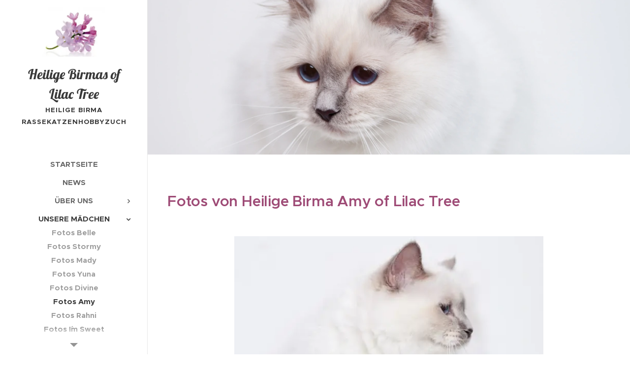

--- FILE ---
content_type: text/html; charset=UTF-8
request_url: https://www.birmas-of-lilac-tree.de/fotos-amy/
body_size: 16776
content:
<!DOCTYPE html>
<html class="no-js" prefix="og: https://ogp.me/ns#" lang="de">
<head><link rel="preconnect" href="https://duyn491kcolsw.cloudfront.net" crossorigin><meta charset="utf-8"><link rel="icon" href="https://duyn491kcolsw.cloudfront.net/files/2d/2di/2div3h.svg?ph=33e8e063d5" type="image/svg+xml" sizes="any"><link rel="icon" href="https://duyn491kcolsw.cloudfront.net/files/07/07f/07fzq8.svg?ph=33e8e063d5" type="image/svg+xml" sizes="16x16"><link rel="icon" href="https://duyn491kcolsw.cloudfront.net/files/1j/1j3/1j3767.ico?ph=33e8e063d5"><link rel="apple-touch-icon" href="https://duyn491kcolsw.cloudfront.net/files/1j/1j3/1j3767.ico?ph=33e8e063d5"><link rel="icon" href="https://duyn491kcolsw.cloudfront.net/files/1j/1j3/1j3767.ico?ph=33e8e063d5">
    <meta http-equiv="X-UA-Compatible" content="IE=edge">
    <title>Fotos Amy</title>
    <meta name="viewport" content="width=device-width,initial-scale=1">
    <meta name="msapplication-tap-highlight" content="no">
    
    <link href="https://duyn491kcolsw.cloudfront.net/files/0r/0rk/0rklmm.css?ph=33e8e063d5" media="print" rel="stylesheet">
    <link href="https://duyn491kcolsw.cloudfront.net/files/2e/2e5/2e5qgh.css?ph=33e8e063d5" media="screen and (min-width:100000em)" rel="stylesheet" data-type="cq" disabled>
    <link rel="stylesheet" href="https://duyn491kcolsw.cloudfront.net/files/41/41k/41kc5i.css?ph=33e8e063d5"><link rel="stylesheet" href="https://duyn491kcolsw.cloudfront.net/files/3b/3b2/3b2e8e.css?ph=33e8e063d5" media="screen and (min-width:37.5em)"><link rel="stylesheet" href="https://duyn491kcolsw.cloudfront.net/files/2v/2vp/2vpyx8.css?ph=33e8e063d5" data-wnd_color_scheme_file=""><link rel="stylesheet" href="https://duyn491kcolsw.cloudfront.net/files/34/34q/34qmjb.css?ph=33e8e063d5" data-wnd_color_scheme_desktop_file="" media="screen and (min-width:37.5em)" disabled=""><link rel="stylesheet" href="https://duyn491kcolsw.cloudfront.net/files/1j/1jo/1jorv9.css?ph=33e8e063d5" data-wnd_additive_color_file=""><link rel="stylesheet" href="https://duyn491kcolsw.cloudfront.net/files/09/092/092o1g.css?ph=33e8e063d5" data-wnd_typography_file=""><link rel="stylesheet" href="https://duyn491kcolsw.cloudfront.net/files/0n/0nj/0njnug.css?ph=33e8e063d5" data-wnd_typography_desktop_file="" media="screen and (min-width:37.5em)" disabled=""><script>(()=>{let e=!1;const t=()=>{if(!e&&window.innerWidth>=600){for(let e=0,t=document.querySelectorAll('head > link[href*="css"][media="screen and (min-width:37.5em)"]');e<t.length;e++)t[e].removeAttribute("disabled");e=!0}};t(),window.addEventListener("resize",t),"container"in document.documentElement.style||fetch(document.querySelector('head > link[data-type="cq"]').getAttribute("href")).then((e=>{e.text().then((e=>{const t=document.createElement("style");document.head.appendChild(t),t.appendChild(document.createTextNode(e)),import("https://duyn491kcolsw.cloudfront.net/client/js.polyfill/container-query-polyfill.modern.js").then((()=>{let e=setInterval((function(){document.body&&(document.body.classList.add("cq-polyfill-loaded"),clearInterval(e))}),100)}))}))}))})()</script>
<link rel="preload stylesheet" href="https://duyn491kcolsw.cloudfront.net/files/2p/2p0/2p0jlj.css?ph=33e8e063d5" as="style"><meta name="description" content="Amy of Lilac Tree"><meta name="keywords" content=""><meta name="generator" content="Webnode 2"><meta name="apple-mobile-web-app-capable" content="no"><meta name="apple-mobile-web-app-status-bar-style" content="black"><meta name="format-detection" content="telephone=no">

<meta property="og:url" content="https://www.birmas-of-lilac-tree.de/fotos-amy/"><meta property="og:title" content="Fotos Amy"><meta property="og:type" content="article"><meta property="og:description" content="Amy of Lilac Tree"><meta property="og:site_name" content="Heilige-birmas-of-lilac-tree5"><meta property="og:image" content="https://33e8e063d5.clvaw-cdnwnd.com/51cf1ccd4f4f526b42a0f06e630e5279/200000022-5ac8a5bbf3/700/Amy%20HP%202.jpg?ph=33e8e063d5"><meta property="og:article:published_time" content="2023-03-11T00:00:00+0100"><meta name="robots" content="index,follow"><link rel="canonical" href="https://www.birmas-of-lilac-tree.de/fotos-amy/"><script>window.checkAndChangeSvgColor=function(c){try{var a=document.getElementById(c);if(a){c=[["border","borderColor"],["outline","outlineColor"],["color","color"]];for(var h,b,d,f=[],e=0,m=c.length;e<m;e++)if(h=window.getComputedStyle(a)[c[e][1]].replace(/\s/g,"").match(/^rgb[a]?\(([0-9]{1,3}),([0-9]{1,3}),([0-9]{1,3})/i)){b="";for(var g=1;3>=g;g++)b+=("0"+parseInt(h[g],10).toString(16)).slice(-2);"0"===b.charAt(0)&&(d=parseInt(b.substr(0,2),16),d=Math.max(16,d),b=d.toString(16)+b.slice(-4));f.push(c[e][0]+"="+b)}if(f.length){var k=a.getAttribute("data-src"),l=k+(0>k.indexOf("?")?"?":"&")+f.join("&");a.src!=l&&(a.src=l,a.outerHTML=a.outerHTML)}}}catch(n){}};</script><script>
		window._gtmDataLayer = window._gtmDataLayer || [];
		(function(w,d,s,l,i){w[l]=w[l]||[];w[l].push({'gtm.start':new Date().getTime(),event:'gtm.js'});
		var f=d.getElementsByTagName(s)[0],j=d.createElement(s),dl=l!='dataLayer'?'&l='+l:'';
		j.async=true;j.src='https://www.googletagmanager.com/gtm.js?id='+i+dl;f.parentNode.insertBefore(j,f);})
		(window,document,'script','_gtmDataLayer','GTM-542MMSL');</script></head>
<body class="l wt-page ac-i l-sidebar l-d-none b-btn-r b-btn-s-l b-btn-dn b-btn-bw-1 img-d-n img-t-o img-h-z line-solid b-e-ds lbox-d c-s-n   wnd-fe"><noscript>
				<iframe
				 src="https://www.googletagmanager.com/ns.html?id=GTM-542MMSL"
				 height="0"
				 width="0"
				 style="display:none;visibility:hidden"
				 >
				 </iframe>
			</noscript>

<div class="wnd-page l-page cs-gray ac-none t-t-fs-s t-t-fw-m t-t-sp-n t-t-d-t t-s-fs-s t-s-fw-l t-s-sp-n t-s-d-n t-p-fs-s t-p-fw-s t-p-sp-n t-h-fs-m t-h-fw-s t-h-sp-n t-bq-fs-m t-bq-fw-s t-bq-sp-n t-bq-d-l t-btn-fw-l t-nav-fw-s t-pd-fw-l t-nav-tt-u">
    <div class="l-w t cf t-25">
        <div class="l-bg cf">
            <div class="s-bg-l">
                
                
            </div>
        </div>
        <header class="l-h cf">
            <div class="sw cf">
	<div class="sw-c cf"><section data-space="true" class="s s-hn s-hn-sidebar wnd-mt-sidebar menu-default s-hn-slogan logo-sidebar sc-w   hm-claims wnd-nav-border wnd-nav-sticky">
	<div class="s-w">
		<div class="s-o">
			<div class="s-bg">
                <div class="s-bg-l">
                    
                    
                </div>
			</div>
			<div class="h-w h-f wnd-fixed">
				<div class="s-i">
					<div class="n-l">
						<div class="s-c menu-nav">
							<div class="logo-block">
								<div class="b b-l logo logo-default logo-nb lobster wnd-logo-with-text wnd-iar-1-1 logo-28 b-ls-l" id="wnd_LogoBlock_425673" data-wnd_mvc_type="wnd.fe.LogoBlock">
	<div class="b-l-c logo-content">
		<a class="b-l-link logo-link" href="/home/">

			<div class="b-l-image logo-image">
				<div class="b-l-image-w logo-image-cell">
                    <picture><source type="image/webp" srcset="https://33e8e063d5.clvaw-cdnwnd.com/51cf1ccd4f4f526b42a0f06e630e5279/200005607-7816a7816d/450/Fotolia_20647511_2.webp?ph=33e8e063d5 270w, https://33e8e063d5.clvaw-cdnwnd.com/51cf1ccd4f4f526b42a0f06e630e5279/200005607-7816a7816d/700/Fotolia_20647511_2.webp?ph=33e8e063d5 270w, https://33e8e063d5.clvaw-cdnwnd.com/51cf1ccd4f4f526b42a0f06e630e5279/200005607-7816a7816d/Fotolia_20647511_2.webp?ph=33e8e063d5 270w" sizes="(min-width: 600px) 450px, (min-width: 360px) calc(100vw * 0.8), 100vw" ><img src="https://33e8e063d5.clvaw-cdnwnd.com/51cf1ccd4f4f526b42a0f06e630e5279/200000000-8630d872b5/Fotolia_20647511_2.jpg?ph=33e8e063d5" alt="" width="270" height="212" class="wnd-logo-img" ></picture>
				</div>
			</div>

			

			<div class="b-l-br logo-br"></div>

			<div class="b-l-text logo-text-wrapper">
				<div class="b-l-text-w logo-text">
					<span class="b-l-text-c logo-text-cell"><font>Heilige Birmas of Lilac Tree</font> </span>
				</div>
			</div>

		</a>
	</div>
</div>
								<div class="logo-slogan claim">
									<span class="sit b claim-default claim-nb slogan-15">
	<span class="sit-w"><span class="sit-c"><font class="wnd-font-size-90"><b>HEILIGE BIRMA RASSEKATZENHOBBYZUCHT</b></font> Mitglied im Edelkatzenclub Zwickau-Meerane e.V.</span></span>
</span>
								</div>
							</div>

                            <div class="nav-wrapper">

                                <div class="cart-block">
                                    
                                </div>

                                

                                <div id="menu-mobile">
                                    <a href="#" id="menu-submit"><span></span>Menü</a>
                                </div>

                                <div id="menu-block">
                                    <nav id="menu" data-type="vertical"><div class="menu-font menu-wrapper">
	<a href="#" class="menu-close" rel="nofollow" title="Close Menu"></a>
	<ul role="menubar" aria-label="Menü" class="level-1">
		<li role="none" class="wnd-homepage">
			<a class="menu-item" role="menuitem" href="/home/"><span class="menu-item-text">Startseite</span></a>
			
		</li><li role="none">
			<a class="menu-item" role="menuitem" href="/resume/"><span class="menu-item-text">News</span></a>
			
		</li><li role="none" class="wnd-with-submenu">
			<a class="menu-item" role="menuitem" href="/uber-uns/"><span class="menu-item-text">Über uns</span></a>
			<ul role="menubar" aria-label="Menü" class="level-2">
		<li role="none">
			<a class="menu-item" role="menuitem" href="/unsere-anderen-vierbeiner/"><span class="menu-item-text">Unsere anderen Vierbeiner</span></a>
			
		</li><li role="none">
			<a class="menu-item" role="menuitem" href="/unser-aussengehege/"><span class="menu-item-text">Unser Außengehege</span></a>
			
		</li><li role="none">
			<a class="menu-item" role="menuitem" href="/aus-unserer-fruheren-zuchtzeit/"><span class="menu-item-text">Aus unserer früheren Zuchtzeit</span></a>
			
		</li>
	</ul>
		</li><li role="none" class="wnd-active-path wnd-with-submenu">
			<a class="menu-item" role="menuitem" href="/unsere-maedchen/"><span class="menu-item-text">Unsere Mädchen</span></a>
			<ul role="menubar" aria-label="Menü" class="level-2">
		<li role="none">
			<a class="menu-item" role="menuitem" href="/fotos-belle/"><span class="menu-item-text">Fotos Belle</span></a>
			
		</li><li role="none">
			<a class="menu-item" role="menuitem" href="/fotos-stormy/"><span class="menu-item-text">Fotos Stormy</span></a>
			
		</li><li role="none">
			<a class="menu-item" role="menuitem" href="/fotos-mady/"><span class="menu-item-text">Fotos Mady</span></a>
			
		</li><li role="none">
			<a class="menu-item" role="menuitem" href="/fotos-yuna/"><span class="menu-item-text">Fotos Yuna</span></a>
			
		</li><li role="none">
			<a class="menu-item" role="menuitem" href="/fotos-divine/"><span class="menu-item-text">Fotos Divine</span></a>
			
		</li><li role="none" class="wnd-active wnd-active-path">
			<a class="menu-item" role="menuitem" href="/fotos-amy/"><span class="menu-item-text">Fotos Amy</span></a>
			
		</li><li role="none">
			<a class="menu-item" role="menuitem" href="/fotos-rahni/"><span class="menu-item-text">Fotos Rahni</span></a>
			
		</li><li role="none">
			<a class="menu-item" role="menuitem" href="/fotos-sweety/"><span class="menu-item-text">Fotos I´m Sweet</span></a>
			
		</li><li role="none">
			<a class="menu-item" role="menuitem" href="/leere-seite8/"><span class="menu-item-text">Stammbaum Divine</span></a>
			
		</li><li role="none">
			<a class="menu-item" role="menuitem" href="/leere-seite9/"><span class="menu-item-text">Stammbaum Amy</span></a>
			
		</li><li role="none">
			<a class="menu-item" role="menuitem" href="/leere-seite10/"><span class="menu-item-text">Stammbaum Rahni</span></a>
			
		</li>
	</ul>
		</li><li role="none">
			<a class="menu-item" role="menuitem" href="/unser-nachwuchskaterchen/"><span class="menu-item-text">Unser Kater</span></a>
			
		</li><li role="none" class="wnd-with-submenu">
			<a class="menu-item" role="menuitem" href="/babys/"><span class="menu-item-text">Babys</span></a>
			<ul role="menubar" aria-label="Menü" class="level-2">
		<li role="none">
			<a class="menu-item" role="menuitem" href="/u-wurf/"><span class="menu-item-text">U-Wurf</span></a>
			
		</li><li role="none">
			<a class="menu-item" role="menuitem" href="/t-wurf/"><span class="menu-item-text">T-Wurf</span></a>
			
		</li><li role="none">
			<a class="menu-item" role="menuitem" href="/s-wurf/"><span class="menu-item-text">S-Wurf</span></a>
			
		</li><li role="none">
			<a class="menu-item" role="menuitem" href="/r-wurf/"><span class="menu-item-text">R-Wurf</span></a>
			
		</li><li role="none">
			<a class="menu-item" role="menuitem" href="/q-wurf/"><span class="menu-item-text">Q-Wurf</span></a>
			
		</li><li role="none">
			<a class="menu-item" role="menuitem" href="/p-wurf/"><span class="menu-item-text">P-Wurf</span></a>
			
		</li><li role="none">
			<a class="menu-item" role="menuitem" href="/o-wurf/"><span class="menu-item-text">O-Wurf</span></a>
			
		</li><li role="none" class="wnd-with-submenu">
			<a class="menu-item" role="menuitem" href="/m-wurf/"><span class="menu-item-text">M-Wurf</span></a>
			<ul role="menubar" aria-label="Menü" class="level-3">
		<li role="none">
			<a class="menu-item" role="menuitem" href="/tagebuch-eines-winzlings/"><span class="menu-item-text">Tagebuch eines Winzlings</span></a>
			
		</li>
	</ul>
		</li><li role="none">
			<a class="menu-item" role="menuitem" href="/n-wurf/"><span class="menu-item-text">N-Wurf</span></a>
			
		</li><li role="none">
			<a class="menu-item" role="menuitem" href="/l-wurf/"><span class="menu-item-text">L-Wurf</span></a>
			
		</li><li role="none">
			<a class="menu-item" role="menuitem" href="/k-wurf/"><span class="menu-item-text">K-Wurf</span></a>
			
		</li><li role="none">
			<a class="menu-item" role="menuitem" href="/j-wurf/"><span class="menu-item-text">J-Wurf</span></a>
			
		</li><li role="none">
			<a class="menu-item" role="menuitem" href="/i-wurf/"><span class="menu-item-text">I-Wurf</span></a>
			
		</li><li role="none">
			<a class="menu-item" role="menuitem" href="/h-wurf/"><span class="menu-item-text">H-Wurf</span></a>
			
		</li><li role="none">
			<a class="menu-item" role="menuitem" href="/g-wurf/"><span class="menu-item-text">G-Wurf</span></a>
			
		</li><li role="none">
			<a class="menu-item" role="menuitem" href="/f-wurf/"><span class="menu-item-text">F-Wurf</span></a>
			
		</li><li role="none">
			<a class="menu-item" role="menuitem" href="/e-wurf/"><span class="menu-item-text">E-Wurf</span></a>
			
		</li><li role="none">
			<a class="menu-item" role="menuitem" href="/d-wurf/"><span class="menu-item-text">D-Wurf</span></a>
			
		</li><li role="none">
			<a class="menu-item" role="menuitem" href="/c-wurf/"><span class="menu-item-text">C-Wurf</span></a>
			
		</li><li role="none">
			<a class="menu-item" role="menuitem" href="/b-wurf/"><span class="menu-item-text">B-Wurf</span></a>
			
		</li><li role="none">
			<a class="menu-item" role="menuitem" href="/a-wurf/"><span class="menu-item-text">A-Wurf</span></a>
			
		</li><li role="none">
			<a class="menu-item" role="menuitem" href="/geplante-verpaarung/"><span class="menu-item-text">Geplante Verpaarung</span></a>
			
		</li><li role="none">
			<a class="menu-item" role="menuitem" href="/der-preis-einer-rassekatze/"><span class="menu-item-text">Der Preis einer Rassekatze</span></a>
			
		</li>
	</ul>
		</li><li role="none">
			<a class="menu-item" role="menuitem" href="/in-memory/"><span class="menu-item-text">In Memory</span></a>
			
		</li><li role="none">
			<a class="menu-item" role="menuitem" href="/gaestebuch/"><span class="menu-item-text">Gästebuch</span></a>
			
		</li><li role="none">
			<a class="menu-item" role="menuitem" href="/kontakt/"><span class="menu-item-text">Kontakt, Linkliste, Datenschutz</span></a>
			
		</li>
	</ul>
	<span class="more-text">Mehr</span>
</div></nav>
                                    <div class="scrollup"></div>
                                    <div class="scrolldown"></div>
                                </div>

                            </div>
						</div>
					</div>
				</div>
			</div>
		</div>
	</div>
</section></div>
</div>
        </header>
        <main class="l-m cf">
            <div class="sw cf">
	<div class="sw-c cf"><section class="s s-hm s-hm-claims cf sc-ml wnd-background-image  wnd-w-narrow wnd-s-high wnd-h-auto wnd-nh-m wnd-p-cl hn-slogan">
	<div class="s-w cf">
		<div class="s-o cf">
			<div class="s-bg">
                <div class="s-bg-l wnd-background-image fx-none bgpos-center-center bgatt-scroll">
                    <picture><source type="image/webp" srcset="https://33e8e063d5.clvaw-cdnwnd.com/51cf1ccd4f4f526b42a0f06e630e5279/200002935-1d9221d924/700/Amy%20HP%201.webp?ph=33e8e063d5 700w, https://33e8e063d5.clvaw-cdnwnd.com/51cf1ccd4f4f526b42a0f06e630e5279/200002935-1d9221d924/Amy%20HP%201.webp?ph=33e8e063d5 1309w, https://33e8e063d5.clvaw-cdnwnd.com/51cf1ccd4f4f526b42a0f06e630e5279/200002935-1d9221d924/Amy%20HP%201.webp?ph=33e8e063d5 2x" sizes="100vw" ><img src="https://33e8e063d5.clvaw-cdnwnd.com/51cf1ccd4f4f526b42a0f06e630e5279/200000007-d4771d56d8/Amy%20HP%201.jpg?ph=33e8e063d5" width="1309" height="871" alt="" fetchpriority="high" ></picture>
                    
                </div>
			</div>
			<div class="h-c s-c">
				<div class="h-c-b">
					<div class="h-c-b-i">
						<h1 class="claim cf"><span class="sit b claim-default claim-nb proxima-nova claim-56">
	<span class="sit-w"><span class="sit-c"></span></span>
</span></h1>
					</div>
				</div>
			</div>
		</div>
	</div>
</section><section class="s s-basic cf sc-w   wnd-w-narrow wnd-s-normal wnd-h-auto">
	<div class="s-w cf">
		<div class="s-o s-fs cf">
			<div class="s-bg cf">
				<div class="s-bg-l">
                    
					
				</div>
			</div>
			<div class="s-c s-fs cf">
				<div class="ez cf wnd-no-cols">
	<div class="ez-c"><div class="b b-text cf">
	<div class="b-c b-text-c b-s b-s-t60 b-s-b60 b-cs cf"><h3 style="text-align: left;"><font class="wnd-font-size-150" color="#9e4b76"><strong>Fotos von Heilige Birma Amy of Lilac Tree</strong></font></h3>


</div>
</div><div class="b-img b-img-default b b-s cf wnd-orientation-landscape wnd-type-image img-s-n" style="margin-left:14.44%;margin-right:14.44%;" id="wnd_ImageBlock_37972">
	<div class="b-img-w">
		<div class="b-img-c" style="padding-bottom:66.83%;text-align:center;">
            <picture><source type="image/webp" srcset="https://33e8e063d5.clvaw-cdnwnd.com/51cf1ccd4f4f526b42a0f06e630e5279/200002965-2af4e2af51/450/Amy%20HP%202.webp?ph=33e8e063d5 450w, https://33e8e063d5.clvaw-cdnwnd.com/51cf1ccd4f4f526b42a0f06e630e5279/200002965-2af4e2af51/700/Amy%20HP%202.webp?ph=33e8e063d5 600w, https://33e8e063d5.clvaw-cdnwnd.com/51cf1ccd4f4f526b42a0f06e630e5279/200002965-2af4e2af51/Amy%20HP%202.webp?ph=33e8e063d5 600w" sizes="100vw" ><img id="wnd_ImageBlock_37972_img" src="https://33e8e063d5.clvaw-cdnwnd.com/51cf1ccd4f4f526b42a0f06e630e5279/200000022-5ac8a5bbf3/Amy%20HP%202.jpg?ph=33e8e063d5" alt="" width="600" height="401" loading="lazy" style="top:0%;left:0%;width:100%;height:100%;position:absolute;" ></picture>
			</div>
		
	</div>
</div><div class="b-img b-img-default b b-s cf wnd-orientation-landscape wnd-type-image img-s-n" style="margin-left:14.44%;margin-right:14.44%;" id="wnd_ImageBlock_72192">
	<div class="b-img-w">
		<div class="b-img-c" style="padding-bottom:66.67%;text-align:center;">
            <picture><source type="image/webp" srcset="https://33e8e063d5.clvaw-cdnwnd.com/51cf1ccd4f4f526b42a0f06e630e5279/200002967-a9e39a9e3c/450/Amy%20HP%203-6.webp?ph=33e8e063d5 450w, https://33e8e063d5.clvaw-cdnwnd.com/51cf1ccd4f4f526b42a0f06e630e5279/200002967-a9e39a9e3c/700/Amy%20HP%203-6.webp?ph=33e8e063d5 600w, https://33e8e063d5.clvaw-cdnwnd.com/51cf1ccd4f4f526b42a0f06e630e5279/200002967-a9e39a9e3c/Amy%20HP%203-6.webp?ph=33e8e063d5 600w" sizes="100vw" ><img id="wnd_ImageBlock_72192_img" src="https://33e8e063d5.clvaw-cdnwnd.com/51cf1ccd4f4f526b42a0f06e630e5279/200000023-f0414f1382/Amy%20HP%203.JPG?ph=33e8e063d5" alt="" width="600" height="400" loading="lazy" style="top:0%;left:0%;width:100%;height:100%;position:absolute;" ></picture>
			</div>
		
	</div>
</div><div class="b-img b-img-default b b-s cf wnd-orientation-landscape wnd-type-image img-s-n" style="margin-left:14.44%;margin-right:14.44%;" id="wnd_ImageBlock_73707">
	<div class="b-img-w">
		<div class="b-img-c" style="padding-bottom:66.67%;text-align:center;">
            <picture><source type="image/webp" srcset="https://33e8e063d5.clvaw-cdnwnd.com/51cf1ccd4f4f526b42a0f06e630e5279/200002968-4645a46464/450/Amy%20HP%204.webp?ph=33e8e063d5 450w, https://33e8e063d5.clvaw-cdnwnd.com/51cf1ccd4f4f526b42a0f06e630e5279/200002968-4645a46464/700/Amy%20HP%204.webp?ph=33e8e063d5 600w, https://33e8e063d5.clvaw-cdnwnd.com/51cf1ccd4f4f526b42a0f06e630e5279/200002968-4645a46464/Amy%20HP%204.webp?ph=33e8e063d5 600w" sizes="100vw" ><img id="wnd_ImageBlock_73707_img" src="https://33e8e063d5.clvaw-cdnwnd.com/51cf1ccd4f4f526b42a0f06e630e5279/200000024-0d86f0e810/Amy%20HP%204.JPG?ph=33e8e063d5" alt="" width="600" height="400" loading="lazy" style="top:0%;left:0%;width:100%;height:100%;position:absolute;" ></picture>
			</div>
		
	</div>
</div><div class="b-img b-img-default b b-s cf wnd-orientation-portrait wnd-type-image img-s-n" style="margin-left:29.96%;margin-right:29.96%;" id="wnd_ImageBlock_68808">
	<div class="b-img-w">
		<div class="b-img-c" style="padding-bottom:149.7%;text-align:center;">
            <picture><source type="image/webp" srcset="https://33e8e063d5.clvaw-cdnwnd.com/51cf1ccd4f4f526b42a0f06e630e5279/200002969-4864d48650/450/Amy%20HP%205.webp?ph=33e8e063d5 301w, https://33e8e063d5.clvaw-cdnwnd.com/51cf1ccd4f4f526b42a0f06e630e5279/200002969-4864d48650/700/Amy%20HP%205.webp?ph=33e8e063d5 334w, https://33e8e063d5.clvaw-cdnwnd.com/51cf1ccd4f4f526b42a0f06e630e5279/200002969-4864d48650/Amy%20HP%205.webp?ph=33e8e063d5 334w" sizes="100vw" ><img id="wnd_ImageBlock_68808_img" src="https://33e8e063d5.clvaw-cdnwnd.com/51cf1ccd4f4f526b42a0f06e630e5279/200000025-695b16a567/Amy%20HP%205.JPG?ph=33e8e063d5" alt="" width="334" height="500" loading="lazy" style="top:0%;left:0%;width:100%;height:100%;position:absolute;" ></picture>
			</div>
		
	</div>
</div><div class="b-img b-img-default b b-s cf wnd-orientation-portrait wnd-type-image img-s-n" style="margin-left:30.07%;margin-right:30.07%;" id="wnd_ImageBlock_90658">
	<div class="b-img-w">
		<div class="b-img-c" style="padding-bottom:150.6%;text-align:center;">
            <picture><source type="image/webp" srcset="https://33e8e063d5.clvaw-cdnwnd.com/51cf1ccd4f4f526b42a0f06e630e5279/200002970-a0426a0429/450/Amy%20HP%206.webp?ph=33e8e063d5 299w, https://33e8e063d5.clvaw-cdnwnd.com/51cf1ccd4f4f526b42a0f06e630e5279/200002970-a0426a0429/700/Amy%20HP%206.webp?ph=33e8e063d5 332w, https://33e8e063d5.clvaw-cdnwnd.com/51cf1ccd4f4f526b42a0f06e630e5279/200002970-a0426a0429/Amy%20HP%206.webp?ph=33e8e063d5 332w" sizes="100vw" ><img id="wnd_ImageBlock_90658_img" src="https://33e8e063d5.clvaw-cdnwnd.com/51cf1ccd4f4f526b42a0f06e630e5279/200000026-7749b78447/Amy%20HP%206.JPG?ph=33e8e063d5" alt="" width="332" height="500" loading="lazy" style="top:0%;left:0%;width:100%;height:100%;position:absolute;" ></picture>
			</div>
		
	</div>
</div><div class="b-img b-img-default b b-s cf wnd-orientation-landscape wnd-type-image img-s-n" style="margin-left:14.44%;margin-right:14.44%;" id="wnd_ImageBlock_44102">
	<div class="b-img-w">
		<div class="b-img-c" style="padding-bottom:66.67%;text-align:center;">
            <picture><source type="image/webp" srcset="https://33e8e063d5.clvaw-cdnwnd.com/51cf1ccd4f4f526b42a0f06e630e5279/200002971-ccfabccfb0/450/Amy%20HP%207.webp?ph=33e8e063d5 450w, https://33e8e063d5.clvaw-cdnwnd.com/51cf1ccd4f4f526b42a0f06e630e5279/200002971-ccfabccfb0/700/Amy%20HP%207.webp?ph=33e8e063d5 600w, https://33e8e063d5.clvaw-cdnwnd.com/51cf1ccd4f4f526b42a0f06e630e5279/200002971-ccfabccfb0/Amy%20HP%207.webp?ph=33e8e063d5 600w" sizes="100vw" ><img id="wnd_ImageBlock_44102_img" src="https://33e8e063d5.clvaw-cdnwnd.com/51cf1ccd4f4f526b42a0f06e630e5279/200000027-18fe019f1b/Amy%20HP%207.jpg?ph=33e8e063d5" alt="" width="600" height="400" loading="lazy" style="top:0%;left:0%;width:100%;height:100%;position:absolute;" ></picture>
			</div>
		
	</div>
</div><div class="b-img b-img-default b b-s cf wnd-orientation-landscape wnd-type-image img-s-n" style="margin-left:14.44%;margin-right:14.44%;" id="wnd_ImageBlock_67584">
	<div class="b-img-w">
		<div class="b-img-c" style="padding-bottom:66.67%;text-align:center;">
            <picture><source type="image/webp" srcset="https://33e8e063d5.clvaw-cdnwnd.com/51cf1ccd4f4f526b42a0f06e630e5279/200002972-2166321666/450/Amy%20HP%208.webp?ph=33e8e063d5 450w, https://33e8e063d5.clvaw-cdnwnd.com/51cf1ccd4f4f526b42a0f06e630e5279/200002972-2166321666/700/Amy%20HP%208.webp?ph=33e8e063d5 600w, https://33e8e063d5.clvaw-cdnwnd.com/51cf1ccd4f4f526b42a0f06e630e5279/200002972-2166321666/Amy%20HP%208.webp?ph=33e8e063d5 600w" sizes="100vw" ><img id="wnd_ImageBlock_67584_img" src="https://33e8e063d5.clvaw-cdnwnd.com/51cf1ccd4f4f526b42a0f06e630e5279/200000028-1af061be87/Amy%20HP%208.JPG?ph=33e8e063d5" alt="" width="600" height="400" loading="lazy" style="top:0%;left:0%;width:100%;height:100%;position:absolute;" ></picture>
			</div>
		
	</div>
</div><div class="b-img b-img-default b b-s cf wnd-orientation-landscape wnd-type-image img-s-n" style="margin-left:20%;margin-right:20%;" id="wnd_ImageBlock_23114">
	<div class="b-img-w">
		<div class="b-img-c" style="padding-bottom:79.8%;text-align:center;">
            <picture><source type="image/webp" srcset="https://33e8e063d5.clvaw-cdnwnd.com/51cf1ccd4f4f526b42a0f06e630e5279/200002974-c587dc5880/450/Amy%20HP%209-1.webp?ph=33e8e063d5 450w, https://33e8e063d5.clvaw-cdnwnd.com/51cf1ccd4f4f526b42a0f06e630e5279/200002974-c587dc5880/700/Amy%20HP%209-1.webp?ph=33e8e063d5 500w, https://33e8e063d5.clvaw-cdnwnd.com/51cf1ccd4f4f526b42a0f06e630e5279/200002974-c587dc5880/Amy%20HP%209-1.webp?ph=33e8e063d5 500w" sizes="100vw" ><img id="wnd_ImageBlock_23114_img" src="https://33e8e063d5.clvaw-cdnwnd.com/51cf1ccd4f4f526b42a0f06e630e5279/200000029-2801c29005/Amy%20HP%209.jpg?ph=33e8e063d5" alt="" width="500" height="399" loading="lazy" style="top:0%;left:0%;width:100%;height:100%;position:absolute;" ></picture>
			</div>
		
	</div>
</div><div class="b-img b-img-default b b-s cf wnd-orientation-portrait wnd-type-image img-s-n" style="margin-left:27.33%;margin-right:27.33%;" id="wnd_ImageBlock_62184">
	<div class="b-img-w">
		<div class="b-img-c" style="padding-bottom:130.4%;text-align:center;">
            <picture><source type="image/webp" srcset="https://33e8e063d5.clvaw-cdnwnd.com/51cf1ccd4f4f526b42a0f06e630e5279/200002976-b2a47b2a49/450/Amy%20HP%2010-8.webp?ph=33e8e063d5 345w, https://33e8e063d5.clvaw-cdnwnd.com/51cf1ccd4f4f526b42a0f06e630e5279/200002976-b2a47b2a49/700/Amy%20HP%2010-8.webp?ph=33e8e063d5 500w, https://33e8e063d5.clvaw-cdnwnd.com/51cf1ccd4f4f526b42a0f06e630e5279/200002976-b2a47b2a49/Amy%20HP%2010-8.webp?ph=33e8e063d5 500w" sizes="100vw" ><img id="wnd_ImageBlock_62184_img" src="https://33e8e063d5.clvaw-cdnwnd.com/51cf1ccd4f4f526b42a0f06e630e5279/200000030-f2b6cf3b02/Amy%20HP%2010.jpg?ph=33e8e063d5" alt="" width="500" height="652" loading="lazy" style="top:0%;left:0%;width:100%;height:100%;position:absolute;" ></picture>
			</div>
		
	</div>
</div><div class="b-img b-img-default b b-s cf wnd-orientation-landscape wnd-type-image img-s-n" style="margin-left:20%;margin-right:20%;" id="wnd_ImageBlock_35784">
	<div class="b-img-w">
		<div class="b-img-c" style="padding-bottom:75%;text-align:center;">
            <picture><source type="image/webp" srcset="https://33e8e063d5.clvaw-cdnwnd.com/51cf1ccd4f4f526b42a0f06e630e5279/200002978-8dca78dcab/450/Amy%20HP%2011-5.webp?ph=33e8e063d5 450w, https://33e8e063d5.clvaw-cdnwnd.com/51cf1ccd4f4f526b42a0f06e630e5279/200002978-8dca78dcab/700/Amy%20HP%2011-5.webp?ph=33e8e063d5 500w, https://33e8e063d5.clvaw-cdnwnd.com/51cf1ccd4f4f526b42a0f06e630e5279/200002978-8dca78dcab/Amy%20HP%2011-5.webp?ph=33e8e063d5 500w" sizes="100vw" ><img id="wnd_ImageBlock_35784_img" src="https://33e8e063d5.clvaw-cdnwnd.com/51cf1ccd4f4f526b42a0f06e630e5279/200000031-9a1159b0d6/Amy%20HP%2011.JPG?ph=33e8e063d5" alt="" width="500" height="375" loading="lazy" style="top:0%;left:0%;width:100%;height:100%;position:absolute;" ></picture>
			</div>
		
	</div>
</div><div class="b b-text cf">
	<div class="b-c b-text-c b-s b-s-t60 b-s-b60 b-cs cf">

<p id="wnd_TextBlock_154742_inner_1" data-wnd_is_separable="1" data-wnd_separable_index="1" data-wnd_separable_id="wnd_TextBlock_154742">Hier Text eingeben ...</p>
</div>
</div></div>
</div>
			</div>
		</div>
	</div>
</section></div>
</div>
        </main>
        <footer class="l-f cf">
            <div class="sw cf">
	<div class="sw-c cf"><section data-wn-border-element="s-f-border" class="s s-f s-f-basic s-f-simple sc-w   wnd-w-narrow wnd-s-normal">
	<div class="s-w">
		<div class="s-o">
			<div class="s-bg">
                <div class="s-bg-l">
                    
                    
                </div>
			</div>
			<div class="s-c s-f-l-w s-f-border">
				<div class="s-f-l b-s b-s-t0 b-s-b0">
					<div class="s-f-l-c s-f-l-c-first">
						<div class="s-f-cr"><span class="it b link">
	<span class="it-c"><font class="wnd-font-size-120"><strong>Vereinsregistrierte Zucht beim Edelkatzenclub Zwickau/Meerane e.V.</strong></font><br></span>
</span></div>
						<div class="s-f-sf">
                            <span class="sf b">
<span class="sf-content sf-c link">Unterstützt von <a href="https://de.webnode.com/?utm_source=text&utm_medium=footer&utm_content=wnd2&utm_campaign=signature" rel="noopener nofollow" target="_blank">Webnode</a></span>
</span>
                            
                            
                            
                            
                        </div>
					</div>
					<div class="s-f-l-c s-f-l-c-last">
						<div class="s-f-lang lang-select cf">
	
</div>
					</div>
                    <div class="s-f-l-c s-f-l-c-currency">
                        <div class="s-f-ccy ccy-select cf">
	
</div>
                    </div>
				</div>
			</div>
		</div>
	</div>
</section></div>
</div>
        </footer>
    </div>
    
</div>


<script src="https://duyn491kcolsw.cloudfront.net/files/3e/3em/3eml8v.js?ph=33e8e063d5" crossorigin="anonymous" type="module"></script><script>document.querySelector(".wnd-fe")&&[...document.querySelectorAll(".c")].forEach((e=>{const t=e.querySelector(".b-text:only-child");t&&""===t.querySelector(".b-text-c").innerText&&e.classList.add("column-empty")}))</script>


<script src="https://duyn491kcolsw.cloudfront.net/client.fe/js.compiled/lang.de.2076.js?ph=33e8e063d5" crossorigin="anonymous"></script><script src="https://duyn491kcolsw.cloudfront.net/client.fe/js.compiled/compiled.multi.2-2184.js?ph=33e8e063d5" crossorigin="anonymous"></script><script>var wnd = wnd || {};wnd.$data = {"image_content_items":{"wnd_ThumbnailBlock_767922":{"id":"wnd_ThumbnailBlock_767922","type":"wnd.pc.ThumbnailBlock"},"wnd_Section_default_617228":{"id":"wnd_Section_default_617228","type":"wnd.pc.Section"},"wnd_ImageBlock_37972":{"id":"wnd_ImageBlock_37972","type":"wnd.pc.ImageBlock"},"wnd_ImageBlock_72192":{"id":"wnd_ImageBlock_72192","type":"wnd.pc.ImageBlock"},"wnd_ImageBlock_73707":{"id":"wnd_ImageBlock_73707","type":"wnd.pc.ImageBlock"},"wnd_ImageBlock_68808":{"id":"wnd_ImageBlock_68808","type":"wnd.pc.ImageBlock"},"wnd_ImageBlock_90658":{"id":"wnd_ImageBlock_90658","type":"wnd.pc.ImageBlock"},"wnd_ImageBlock_44102":{"id":"wnd_ImageBlock_44102","type":"wnd.pc.ImageBlock"},"wnd_ImageBlock_67584":{"id":"wnd_ImageBlock_67584","type":"wnd.pc.ImageBlock"},"wnd_ImageBlock_23114":{"id":"wnd_ImageBlock_23114","type":"wnd.pc.ImageBlock"},"wnd_ImageBlock_62184":{"id":"wnd_ImageBlock_62184","type":"wnd.pc.ImageBlock"},"wnd_ImageBlock_35784":{"id":"wnd_ImageBlock_35784","type":"wnd.pc.ImageBlock"},"wnd_HeaderSection_header_main_322785":{"id":"wnd_HeaderSection_header_main_322785","type":"wnd.pc.HeaderSection"},"wnd_ImageBlock_642426":{"id":"wnd_ImageBlock_642426","type":"wnd.pc.ImageBlock"},"wnd_LogoBlock_425673":{"id":"wnd_LogoBlock_425673","type":"wnd.pc.LogoBlock"},"wnd_FooterSection_footer_492359":{"id":"wnd_FooterSection_footer_492359","type":"wnd.pc.FooterSection"}},"svg_content_items":{"wnd_ImageBlock_37972":{"id":"wnd_ImageBlock_37972","type":"wnd.pc.ImageBlock"},"wnd_ImageBlock_72192":{"id":"wnd_ImageBlock_72192","type":"wnd.pc.ImageBlock"},"wnd_ImageBlock_73707":{"id":"wnd_ImageBlock_73707","type":"wnd.pc.ImageBlock"},"wnd_ImageBlock_68808":{"id":"wnd_ImageBlock_68808","type":"wnd.pc.ImageBlock"},"wnd_ImageBlock_90658":{"id":"wnd_ImageBlock_90658","type":"wnd.pc.ImageBlock"},"wnd_ImageBlock_44102":{"id":"wnd_ImageBlock_44102","type":"wnd.pc.ImageBlock"},"wnd_ImageBlock_67584":{"id":"wnd_ImageBlock_67584","type":"wnd.pc.ImageBlock"},"wnd_ImageBlock_23114":{"id":"wnd_ImageBlock_23114","type":"wnd.pc.ImageBlock"},"wnd_ImageBlock_62184":{"id":"wnd_ImageBlock_62184","type":"wnd.pc.ImageBlock"},"wnd_ImageBlock_35784":{"id":"wnd_ImageBlock_35784","type":"wnd.pc.ImageBlock"},"wnd_ImageBlock_642426":{"id":"wnd_ImageBlock_642426","type":"wnd.pc.ImageBlock"},"wnd_LogoBlock_425673":{"id":"wnd_LogoBlock_425673","type":"wnd.pc.LogoBlock"}},"content_items":[],"eshopSettings":{"ESHOP_SETTINGS_DISPLAY_PRICE_WITHOUT_VAT":false,"ESHOP_SETTINGS_DISPLAY_ADDITIONAL_VAT":false,"ESHOP_SETTINGS_DISPLAY_SHIPPING_COST":false},"project_info":{"isMultilanguage":false,"isMulticurrency":false,"eshop_tax_enabled":"1","country_code":"","contact_state":"","eshop_tax_type":"VAT","eshop_discounts":false,"graphQLURL":"https:\/\/birmas-of-lilac-tree.de\/servers\/graphql\/","iubendaSettings":{"cookieBarCode":"","cookiePolicyCode":"","privacyPolicyCode":"","termsAndConditionsCode":""}}};</script><script>wnd.$system = {"fileSystemType":"aws_s3","localFilesPath":"https:\/\/www.birmas-of-lilac-tree.de\/_files\/","awsS3FilesPath":"https:\/\/33e8e063d5.clvaw-cdnwnd.com\/51cf1ccd4f4f526b42a0f06e630e5279\/","staticFiles":"https:\/\/duyn491kcolsw.cloudfront.net\/files","isCms":false,"staticCDNServers":["https:\/\/duyn491kcolsw.cloudfront.net\/"],"fileUploadAllowExtension":["jpg","jpeg","jfif","png","gif","bmp","ico","svg","webp","tiff","pdf","doc","docx","ppt","pptx","pps","ppsx","odt","xls","xlsx","txt","rtf","mp3","wma","wav","ogg","amr","flac","m4a","3gp","avi","wmv","mov","mpg","mkv","mp4","mpeg","m4v","swf","gpx","stl","csv","xml","txt","dxf","dwg","iges","igs","step","stp"],"maxUserFormFileLimit":4194304,"frontendLanguage":"de","backendLanguage":"de","frontendLanguageId":1,"page":{"id":200004658,"identifier":"fotos-amy","template":{"id":200000031,"styles":{"background":{"default":null},"additiveColor":"ac-none","scheme":"cs-gray","acOthers":false,"acIcons":true,"lineStyle":"line-solid","imageTitle":"img-t-o","imageHover":"img-h-z","imageStyle":"img-d-n","buttonDecoration":"b-btn-dn","buttonStyle":"b-btn-r","buttonSize":"b-btn-s-l","buttonBorders":"b-btn-bw-1","lightboxStyle":"lbox-d","eshopGridItemStyle":"b-e-ds","eshopGridItemAlign":"b-e-l","columnSpaces":"c-s-n","layoutType":"l-sidebar","layoutDecoration":"l-d-none","formStyle":"default","menuType":"","menuStyle":"menu-default","sectionWidth":"wnd-w-narrow","sectionSpace":"wnd-s-normal","typography":"t-25_new","typoTitleSizes":"t-t-fs-s","typoTitleWeights":"t-t-fw-m","typoTitleSpacings":"t-t-sp-n","typoTitleDecorations":"t-t-d-t","typoHeadingSizes":"t-h-fs-m","typoHeadingWeights":"t-h-fw-s","typoHeadingSpacings":"t-h-sp-n","typoSubtitleSizes":"t-s-fs-s","typoSubtitleWeights":"t-s-fw-l","typoSubtitleSpacings":"t-s-sp-n","typoSubtitleDecorations":"t-s-d-n","typoParagraphSizes":"t-p-fs-s","typoParagraphWeights":"t-p-fw-s","typoParagraphSpacings":"t-p-sp-n","typoBlockquoteSizes":"t-bq-fs-m","typoBlockquoteWeights":"t-bq-fw-s","typoBlockquoteSpacings":"t-bq-sp-n","typoBlockquoteDecorations":"t-bq-d-l","buttonWeight":"t-btn-fw-l","menuWeight":"t-nav-fw-s","productWeight":"t-pd-fw-l","menuTextTransform":"t-nav-tt-u"}},"layout":"default","name":"Fotos Amy","html_title":"Fotos Amy","language":"de","langId":1,"isHomepage":false,"meta_description":"Amy of Lilac Tree","meta_keywords":"","header_code":"","footer_code":"","styles":[],"countFormsEntries":[]},"listingsPrefix":"\/l\/","productPrefix":"\/p\/","cartPrefix":"\/cart\/","checkoutPrefix":"\/checkout\/","searchPrefix":"\/search\/","isCheckout":false,"isEshop":false,"hasBlog":false,"isProductDetail":false,"isListingDetail":false,"listing_page":[],"hasEshopAnalytics":false,"gTagId":null,"gAdsId":null,"format":{"be":{"DATE_TIME":{"mask":"%d.%m.%Y %H:%M","regexp":"^(((0?[1-9]|[1,2][0-9]|3[0,1])\\.(0?[1-9]|1[0-2])\\.[0-9]{1,4})(( [0-1][0-9]| 2[0-3]):[0-5][0-9])?|(([0-9]{4}(0[1-9]|1[0-2])(0[1-9]|[1,2][0-9]|3[0,1])(0[0-9]|1[0-9]|2[0-3])[0-5][0-9][0-5][0-9])))?$"},"DATE":{"mask":"%d.%m.%Y","regexp":"^((0?[1-9]|[1,2][0-9]|3[0,1])\\.(0?[1-9]|1[0-2])\\.[0-9]{1,4})$"},"CURRENCY":{"mask":{"point":",","thousands":".","decimals":2,"mask":"%s","zerofill":true}}},"fe":{"DATE_TIME":{"mask":"%d.%m.%Y %H:%M","regexp":"^(((0?[1-9]|[1,2][0-9]|3[0,1])\\.(0?[1-9]|1[0-2])\\.[0-9]{1,4})(( [0-1][0-9]| 2[0-3]):[0-5][0-9])?|(([0-9]{4}(0[1-9]|1[0-2])(0[1-9]|[1,2][0-9]|3[0,1])(0[0-9]|1[0-9]|2[0-3])[0-5][0-9][0-5][0-9])))?$"},"DATE":{"mask":"%d.%m.%Y","regexp":"^((0?[1-9]|[1,2][0-9]|3[0,1])\\.(0?[1-9]|1[0-2])\\.[0-9]{1,4})$"},"CURRENCY":{"mask":{"point":",","thousands":".","decimals":2,"mask":"%s","zerofill":true}}}},"e_product":null,"listing_item":null,"feReleasedFeatures":{"dualCurrency":false,"HeurekaSatisfactionSurvey":true,"productAvailability":true},"labels":{"dualCurrency.fixedRate":"","invoicesGenerator.W2EshopInvoice.alreadyPayed":"Bitte nicht bezahlen. Ist bereits bezahlt.","invoicesGenerator.W2EshopInvoice.amount":"Menge","invoicesGenerator.W2EshopInvoice.contactInfo":"Kontaktinformationen:","invoicesGenerator.W2EshopInvoice.couponCode":"Gutschein-Code:","invoicesGenerator.W2EshopInvoice.customer":"Kunde:","invoicesGenerator.W2EshopInvoice.dateOfIssue":"Ausstellungsdatum:","invoicesGenerator.W2EshopInvoice.dateOfTaxableSupply":"Datum steuerpflichtiger Leistung:","invoicesGenerator.W2EshopInvoice.dic":"USt-Id-Nr:","invoicesGenerator.W2EshopInvoice.discount":"Rabatt","invoicesGenerator.W2EshopInvoice.dueDate":"F\u00e4lligkeitsdatum:","invoicesGenerator.W2EshopInvoice.email":"E-Mail:","invoicesGenerator.W2EshopInvoice.filenamePrefix":"Rechnung-","invoicesGenerator.W2EshopInvoice.fiscalCode":"Steuernummer","invoicesGenerator.W2EshopInvoice.freeShipping":"Kostenfreier Versand","invoicesGenerator.W2EshopInvoice.ic":"Firmen-ID:","invoicesGenerator.W2EshopInvoice.invoiceNo":"Rechnungsnummer","invoicesGenerator.W2EshopInvoice.invoiceNoTaxed":"Rechnung - Steuerrechnungsnummer","invoicesGenerator.W2EshopInvoice.notVatPayers":"Nicht mehrwertsteuerpflichtig","invoicesGenerator.W2EshopInvoice.orderNo":"Bestellnummer:","invoicesGenerator.W2EshopInvoice.paymentPrice":"Zahlungsart Preis:","invoicesGenerator.W2EshopInvoice.pec":"PEC:","invoicesGenerator.W2EshopInvoice.phone":"Telefon:","invoicesGenerator.W2EshopInvoice.priceExTax":"Preis exkl. MwSt.:","invoicesGenerator.W2EshopInvoice.priceIncludingTax":"Preis inkl. MwSt.:","invoicesGenerator.W2EshopInvoice.product":"Produkt:","invoicesGenerator.W2EshopInvoice.productNr":"Produktnummer:","invoicesGenerator.W2EshopInvoice.recipientCode":"Empf\u00e4ngercode:","invoicesGenerator.W2EshopInvoice.shippingAddress":"Versandadresse:","invoicesGenerator.W2EshopInvoice.shippingPrice":"Versandpreis:","invoicesGenerator.W2EshopInvoice.subtotal":"Zwischensumme:","invoicesGenerator.W2EshopInvoice.sum":"Gesamt:","invoicesGenerator.W2EshopInvoice.supplier":"Anbieter:","invoicesGenerator.W2EshopInvoice.tax":"MwSt.:","invoicesGenerator.W2EshopInvoice.total":"Gesamt:","invoicesGenerator.W2EshopInvoice.web":"Web:","wnd.errorBandwidthStorage.description":"Wir entschuldigen uns f\u00fcr die Unannehmlichkeiten. Falls Sie die Website besitzen und diese wieder zum Laufen bringen m\u00f6chten, loggen Sie sich bitte in Ihr Konto ein.","wnd.errorBandwidthStorage.heading":"Diese Website ist vor\u00fcbergehend nicht verf\u00fcgbar (oder im Aufbau)","wnd.es.CheckoutShippingService.correiosDeliveryWithSpecialConditions":"CEP de destino est\u00e1 sujeito a condi\u00e7\u00f5es especiais de entrega pela ECT e ser\u00e1 realizada com o acr\u00e9scimo de at\u00e9 7 (sete) dias \u00fateis ao prazo regular.","wnd.es.CheckoutShippingService.correiosWithoutHomeDelivery":"CEP de destino est\u00e1 temporariamente sem entrega domiciliar. A entrega ser\u00e1 efetuada na ag\u00eancia indicada no Aviso de Chegada que ser\u00e1 entregue no endere\u00e7o do destinat\u00e1rio","wnd.es.ProductEdit.unit.cm":"cm","wnd.es.ProductEdit.unit.floz":"fl oz","wnd.es.ProductEdit.unit.ft":"ft","wnd.es.ProductEdit.unit.ft2":"ft\u00b2","wnd.es.ProductEdit.unit.g":"g","wnd.es.ProductEdit.unit.gal":"gal","wnd.es.ProductEdit.unit.in":"in","wnd.es.ProductEdit.unit.inventoryQuantity":"stk.","wnd.es.ProductEdit.unit.inventorySize":"cm","wnd.es.ProductEdit.unit.inventorySize.cm":"cm","wnd.es.ProductEdit.unit.inventorySize.inch":"inch","wnd.es.ProductEdit.unit.inventoryWeight":"kg","wnd.es.ProductEdit.unit.inventoryWeight.kg":"kg","wnd.es.ProductEdit.unit.inventoryWeight.lb":"lb","wnd.es.ProductEdit.unit.l":"l","wnd.es.ProductEdit.unit.m":"m","wnd.es.ProductEdit.unit.m2":"m\u00b2","wnd.es.ProductEdit.unit.m3":"m\u00b3","wnd.es.ProductEdit.unit.mg":"mg","wnd.es.ProductEdit.unit.ml":"ml","wnd.es.ProductEdit.unit.mm":"mm","wnd.es.ProductEdit.unit.oz":"oz","wnd.es.ProductEdit.unit.pcs":"stk.","wnd.es.ProductEdit.unit.pt":"pt","wnd.es.ProductEdit.unit.qt":"qt","wnd.es.ProductEdit.unit.yd":"yard","wnd.es.ProductList.inventory.outOfStock":"Ausverkauft","wnd.fe.CheckoutFi.creditCard":"Kreditkarte","wnd.fe.CheckoutSelectMethodKlarnaPlaygroundItem":"{name} Playground Test","wnd.fe.CheckoutSelectMethodZasilkovnaItem.change":"Change pick up point","wnd.fe.CheckoutSelectMethodZasilkovnaItem.choose":"Choose your pick up point","wnd.fe.CheckoutSelectMethodZasilkovnaItem.error":"Please select a pick up point","wnd.fe.CheckoutZipField.brInvalid":"Bitte f\u00fcgen Sie eine g\u00fcltige PLZ im Format XXXXX-XXX ein.","wnd.fe.CookieBar.message":"Diese Webseite nutzt Cookies, um die Funktionalit\u00e4t der Webseite sicherzustellen und das Surfen zu verbessern. Durch die Nutzung unserer Webseite stimmen Sie unserer Datenschutzrichtlinie zu.","wnd.fe.FeFooter.createWebsite":"Erstellen Sie Ihre Webseite gratis!","wnd.fe.FormManager.error.file.invalidExtOrCorrupted":"Die Datei kann nicht hochgeladen werden. Entweder ist die Datei besch\u00e4digt oder entspricht nicht dem Format der Datei.","wnd.fe.FormManager.error.file.notAllowedExtension":"Die \u0022{EXTENSION}\u0022-Dateien k\u00f6nnen nicht hochgeladen werden.","wnd.fe.FormManager.error.file.required":"W\u00e4hlen Sie eine Datei zum Hochladen.","wnd.fe.FormManager.error.file.sizeExceeded":"Die maximale Gr\u00f6\u00dfe der Datei ist {SIZE} MB.","wnd.fe.FormManager.error.userChangePassword":"Passw\u00f6rter stimmen nicht \u00fcberein","wnd.fe.FormManager.error.userLogin.inactiveAccount":"Ihre Registrierung wurde noch nicht best\u00e4tigt. Sie k\u00f6nnen sich nicht einloggen.","wnd.fe.FormManager.error.userLogin.invalidLogin":"Ung\u00fcltiger Benutzername (E-Mail) oder Passwort!","wnd.fe.FreeBarBlock.buttonText":"Los geht\u00b4s","wnd.fe.FreeBarBlock.longText":"Diese Website wurde mit Webnode erstellt. \u003Cstrong\u003EErstellen Sie Ihre eigene Seite\u003C\/strong\u003E noch heute kostenfrei!","wnd.fe.ListingData.shortMonthName.Apr":"Apr.","wnd.fe.ListingData.shortMonthName.Aug":"Aug.","wnd.fe.ListingData.shortMonthName.Dec":"Dez.","wnd.fe.ListingData.shortMonthName.Feb":"Feb.","wnd.fe.ListingData.shortMonthName.Jan":"Jan.","wnd.fe.ListingData.shortMonthName.Jul":"Juli","wnd.fe.ListingData.shortMonthName.Jun":"Juni","wnd.fe.ListingData.shortMonthName.Mar":"Mrz.","wnd.fe.ListingData.shortMonthName.May":"Mai","wnd.fe.ListingData.shortMonthName.Nov":"Nov.","wnd.fe.ListingData.shortMonthName.Oct":"Okt.","wnd.fe.ListingData.shortMonthName.Sep":"Sep.","wnd.fe.ShoppingCartManager.count.between2And4":"{COUNT} Artikel","wnd.fe.ShoppingCartManager.count.moreThan5":"{COUNT} Artikel","wnd.fe.ShoppingCartManager.count.one":"{COUNT} Artikel","wnd.fe.ShoppingCartTable.label.itemsInStock":"Only {COUNT} pcs available in stock","wnd.fe.ShoppingCartTable.label.itemsInStock.between2And4":"Nur {COUNT} St\u00fcck auf Lager","wnd.fe.ShoppingCartTable.label.itemsInStock.moreThan5":"Nur {COUNT} St\u00fcck auf Lager","wnd.fe.ShoppingCartTable.label.itemsInStock.one":"Nur {COUNT} St\u00fcck auf Lager","wnd.fe.ShoppingCartTable.label.outOfStock":"Ausverkauft","wnd.fe.UserBar.logOut":"Abmelden","wnd.pc.BlogDetailPageZone.next":"Neuere Posts","wnd.pc.BlogDetailPageZone.previous":"\u00c4ltere Posts","wnd.pc.ContactInfoBlock.placeholder.infoMail":"Z.B. mustermann@beispiel.de","wnd.pc.ContactInfoBlock.placeholder.infoPhone":"Z.B. +49 0123 1234 5678","wnd.pc.ContactInfoBlock.placeholder.infoText":"Z.B. T\u00e4glich ge\u00f6ffnet von 9-18 Uhr","wnd.pc.CookieBar.button.advancedClose":"Schlie\u00dfen","wnd.pc.CookieBar.button.advancedOpen":"Erweiterte Einstellungen \u00f6ffnen","wnd.pc.CookieBar.button.advancedSave":"Speichern","wnd.pc.CookieBar.link.disclosure":"Disclosure","wnd.pc.CookieBar.title.advanced":"Erweiterte Einstellungen","wnd.pc.CookieBar.title.option.functional":"Funktionelle Cookies","wnd.pc.CookieBar.title.option.marketing":"Marketing \/ Drittanbieter Cookies","wnd.pc.CookieBar.title.option.necessary":"Notwendige Cookies","wnd.pc.CookieBar.title.option.performance":"Performance Cookies","wnd.pc.CookieBarReopenBlock.text":"Cookies","wnd.pc.FileBlock.download":"DOWNLOAD","wnd.pc.FormBlock.action.defaultMessage.text":"Das Formular wurde erfolgreich abgesendet.","wnd.pc.FormBlock.action.defaultMessage.title":"Danke!","wnd.pc.FormBlock.action.invisibleCaptchaInfoText":"Diese Seite wird von reCAPTCHA gesch\u00fctzt und es gelten die Google \u003Clink1\u003EDatenschutzrichtlinie\u003C\/link1\u003E und \u003Clink2\u003EAGB\u003C\/link2\u003E.","wnd.pc.FormBlock.action.submitBlockedDisabledBecauseSiteSecurity":"Das Formular kann nicht abgeschickt werden. Der Website-Inhaber hat Ihren Standort blockiert.","wnd.pc.FormBlock.mail.value.no":"Nein","wnd.pc.FormBlock.mail.value.yes":"Ja","wnd.pc.FreeBarBlock.text":"Unterst\u00fctzt von","wnd.pc.ListingDetailPageZone.next":"Weiter","wnd.pc.ListingDetailPageZone.previous":"Zur\u00fcck","wnd.pc.ListingItemCopy.namePrefix":"Kopie von","wnd.pc.MenuBlock.closeSubmenu":"Untermen\u00fc schlie\u00dfen","wnd.pc.MenuBlock.openSubmenu":"Untermen\u00fc \u00f6ffnen","wnd.pc.Option.defaultText":"Weitere Option","wnd.pc.PageCopy.namePrefix":"Kopie von","wnd.pc.PhotoGalleryBlock.placeholder.text":"Fotogalerie enth\u00e4lt keine Bilder.","wnd.pc.PhotoGalleryBlock.placeholder.title":"Fotogalerie","wnd.pc.ProductAddToCartBlock.addToCart":"Zum Warenkorb hinzuf\u00fcgen","wnd.pc.ProductAvailability.in14Days":"Verf\u00fcgbar in 14 Tagen","wnd.pc.ProductAvailability.in3Days":"Verf\u00fcgbar in 3 Tagen","wnd.pc.ProductAvailability.in7Days":"Verf\u00fcgbar in 7 Tagen","wnd.pc.ProductAvailability.inMonth":"Verf\u00fcgbar in einem Monat","wnd.pc.ProductAvailability.inMoreThanMonth":"Verf\u00fcgbar in mehr als einem Monat","wnd.pc.ProductAvailability.inStock":"Auf Lager","wnd.pc.ProductGalleryBlock.placeholder.text":"In dieser Produktgalerie sind keine Bilder","wnd.pc.ProductGalleryBlock.placeholder.title":"Produktgalerie","wnd.pc.ProductItem.button.viewDetail":"Produktseite","wnd.pc.ProductOptionGroupBlock.notSelected":"Keine Variante ausgew\u00e4hlt","wnd.pc.ProductOutOfStockBlock.label":"Ausverkauft","wnd.pc.ProductPriceBlock.prefixText":"ab ","wnd.pc.ProductPriceBlock.suffixText":"","wnd.pc.ProductPriceExcludingVATBlock.USContent":"Preis exkl. MwSt.","wnd.pc.ProductPriceExcludingVATBlock.content":"Preis inkl. MwSt.","wnd.pc.ProductShippingInformationBlock.content":"zzgl. Versandkosten","wnd.pc.ProductVATInformationBlock.content":"exkl. MwSt. {PRICE}","wnd.pc.ProductsZone.label.collections":"Kategorien","wnd.pc.ProductsZone.placeholder.noProductsInCategory":"Diese Kategorie ist leer. Weisen Sie Produkte zu oder w\u00e4hlen Sie eine andere Kategorie.","wnd.pc.ProductsZone.placeholder.text":"Es sind noch keine Produkte eingef\u00fcgt. Klicken Sie hierzu auf \u201eProdukt einf\u00fcgen\u2009\u201c.","wnd.pc.ProductsZone.placeholder.title":"Produkte","wnd.pc.ProductsZoneModel.label.allCollections":"Alle Produkte","wnd.pc.SearchBlock.allListingItems":"Alle Blogeintr\u00e4ge","wnd.pc.SearchBlock.allPages":"Alle Seiten","wnd.pc.SearchBlock.allProducts":"Alle Produkte","wnd.pc.SearchBlock.allResults":"Alle Ergebnisse anzeigen","wnd.pc.SearchBlock.iconText":"Suchen","wnd.pc.SearchBlock.inputPlaceholder":"Suchen ...","wnd.pc.SearchBlock.matchInListingItemIdentifier":"Eintrag mit dem Begriff \u0022{IDENTIFIER}\u0022 in der URL","wnd.pc.SearchBlock.matchInPageIdentifier":"Page with the term \u0022{IDENTIFIER}\u0022 in URL","wnd.pc.SearchBlock.noResults":"Keine Eintr\u00e4ge gefunden","wnd.pc.SearchBlock.requestError":"Fehler: Weitere Ergebnisse k\u00f6nnen nicht angezeigt werden. Bitte laden Sie die Seite neu oder \u003Clink1\u003Eklicken Sie hier\u003C\/link1\u003E.","wnd.pc.SearchResultsZone.emptyResult":"Es gibt keine Ergebnisse zu Ihrer Suchanfrage. Bitte versuchen Sie es mit einem anderen Begriff.","wnd.pc.SearchResultsZone.foundProducts":"Gefundene Produkte:","wnd.pc.SearchResultsZone.listingItemsTitle":"Blogeintr\u00e4ge","wnd.pc.SearchResultsZone.pagesTitle":"Seiten","wnd.pc.SearchResultsZone.productsTitle":"Produkte","wnd.pc.SearchResultsZone.title":"Suchergebnisse f\u00fcr:","wnd.pc.SectionMsg.name.eshopCategories":"Kategorien","wnd.pc.ShoppingCartTable.label.checkout":"Zur Kasse","wnd.pc.ShoppingCartTable.label.checkoutDisabled":"Checkout steht z.Z. nicht zur Verf\u00fcgung (keine Versand- oder Zahlungsart)","wnd.pc.ShoppingCartTable.label.checkoutDisabledBecauseSiteSecurity":"Die Bestellung kann nicht abgeschickt werden. Der Website-Inhaber hat Ihren Standort blockiert.","wnd.pc.ShoppingCartTable.label.continue":"Einkauf fortsetzen","wnd.pc.ShoppingCartTable.label.delete":"L\u00f6schen","wnd.pc.ShoppingCartTable.label.item":"Produkt","wnd.pc.ShoppingCartTable.label.price":"Preis","wnd.pc.ShoppingCartTable.label.quantity":"Menge","wnd.pc.ShoppingCartTable.label.sum":"Gesamt","wnd.pc.ShoppingCartTable.label.totalPrice":"Gesamt","wnd.pc.ShoppingCartTable.placeholder.text":"Sie k\u00f6nnen das \u00e4ndern! F\u00fcgen Sie einfach ein Produkt aus dem Shop hinzu.","wnd.pc.ShoppingCartTable.placeholder.title":"Der Warenkorb ist zur Zeit leer.","wnd.pc.ShoppingCartTotalPriceExcludingVATBlock.label":"exkl. MwSt.","wnd.pc.ShoppingCartTotalPriceInformationBlock.label":"zzgl. Versandkosten","wnd.pc.ShoppingCartTotalPriceWithVATBlock.label":"inkl. MwSt.","wnd.pc.ShoppingCartTotalVATBlock.label":"MwSt. {RATE}%","wnd.pc.SystemFooterBlock.poweredByWebnode":"Unterst\u00fctzt von {START_LINK}Webnode{END_LINK}","wnd.pc.UserBar.logoutText":"Abmelden","wnd.pc.UserChangePasswordFormBlock.invalidRecoveryUrl":"Der Link zum Zur\u00fccksetzen Ihres Passwortes ist abgelaufen. F\u00fcr einen neuen Link, gehen Sie auf die Seite {START_LINK}Passwort vergessen{END_LINK}","wnd.pc.UserRecoveryFormBlock.action.defaultMessage.text":"Der Link, mit welchem Sie Ihr Passwort zur\u00fccksetzen k\u00f6nnen, wurde an Ihre Mailbox verschickt. Sollten Sie keine E-Mail erhalten haben, \u00fcberpr\u00fcfen Sie bitte auch Ihren Spam-Ordner.","wnd.pc.UserRecoveryFormBlock.action.defaultMessage.title":"Die E-Mail mit weiteren Informationen wurde verschickt.","wnd.pc.UserRegistrationFormBlock.action.defaultMessage.text":"Ihre Registrierung wird bearbeitet. Sobald Ihre Registrierung abgeschlossen ist, werden wir Sie per E-Mail dar\u00fcber informieren.","wnd.pc.UserRegistrationFormBlock.action.defaultMessage.title":"Vielen Dank f\u00fcr Ihre Registrierung auf unserer Webseite.","wnd.pc.UserRegistrationFormBlock.action.successfulRegistrationMessage.text":"Ihre Registrierung war erfolgreich und Sie k\u00f6nnen jetzt, nach der Anmeldung, auf die privaten Seiten dieser Website zugreifen.","wnd.pm.AddNewPagePattern.onlineStore":"E-Shop","wnd.ps.CookieBarSettingsForm.default.advancedMainText":"Hier k\u00f6nnen Sie Ihre bevorzugten Cookie-Einstellungen anpassen. Aktivieren oder deaktivieren Sie die folgenden Kategorien und speichern Sie Ihre Auswahl.","wnd.ps.CookieBarSettingsForm.default.captionAcceptAll":"Alle akzeptieren","wnd.ps.CookieBarSettingsForm.default.captionAcceptNecessary":"Nur notwendige akzeptieren","wnd.ps.CookieBarSettingsForm.default.mainText":"Wir verwenden Cookies, um das einwandfreie Funktionieren und die Sicherheit der Website zu gew\u00e4hrleisten und eine bestm\u00f6gliche Nutzererfahrung zu bieten.","wnd.templates.next":"Weiter","wnd.templates.prev":"Zur\u00fcck","wnd.templates.readMore":"Mehr lesen"},"fontSubset":null};</script><script>wnd.trackerConfig = {
					events: {"error":{"name":"Error"},"publish":{"name":"Publish page"},"open_premium_popup":{"name":"Open premium popup"},"publish_from_premium_popup":{"name":"Publish from premium content popup"},"upgrade_your_plan":{"name":"Upgrade your plan"},"ml_lock_page":{"name":"Lock access to page"},"ml_unlock_page":{"name":"Unlock access to page"},"ml_start_add_page_member_area":{"name":"Start - add page Member Area"},"ml_end_add_page_member_area":{"name":"End - add page Member Area"},"ml_show_activation_popup":{"name":"Show activation popup"},"ml_activation":{"name":"Member Login Activation"},"ml_deactivation":{"name":"Member Login Deactivation"},"ml_enable_require_approval":{"name":"Enable approve registration manually"},"ml_disable_require_approval":{"name":"Disable approve registration manually"},"ml_fe_member_registration":{"name":"Member Registration on FE"},"ml_fe_member_login":{"name":"Login Member"},"ml_fe_member_recovery":{"name":"Sent recovery email"},"ml_fe_member_change_password":{"name":"Change Password"},"undoredo_click_undo":{"name":"Undo\/Redo - click Undo"},"undoredo_click_redo":{"name":"Undo\/Redo - click Redo"},"add_page":{"name":"Page adding completed"},"change_page_order":{"name":"Change of page order"},"delete_page":{"name":"Page deleted"},"background_options_change":{"name":"Background setting completed"},"add_content":{"name":"Content adding completed"},"delete_content":{"name":"Content deleting completed"},"change_text":{"name":"Editing of text completed"},"add_image":{"name":"Image adding completed"},"add_photo":{"name":"Adding photo to galery completed"},"change_logo":{"name":"Logo changing completed"},"open_pages":{"name":"Open Pages"},"show_page_cms":{"name":"Show Page - CMS"},"new_section":{"name":"New section completed"},"delete_section":{"name":"Section deleting completed"},"add_video":{"name":"Video adding completed"},"add_maps":{"name":"Maps adding completed"},"add_button":{"name":"Button adding completed"},"add_file":{"name":"File adding completed"},"add_hr":{"name":"Horizontal line adding completed"},"delete_cell":{"name":"Cell deleting completed"},"delete_microtemplate":{"name":"Microtemplate deleting completed"},"add_blog_page":{"name":"Blog page adding completed"},"new_blog_post":{"name":"New blog post created"},"new_blog_recent_posts":{"name":"Blog recent posts list created"},"e_show_products_popup":{"name":"Show products popup"},"e_show_add_product":{"name":"Show add product popup"},"e_show_edit_product":{"name":"Show edit product popup"},"e_show_collections_popup":{"name":"Show collections manager popup"},"e_show_eshop_settings":{"name":"Show eshop settings popup"},"e_add_product":{"name":"Add product"},"e_edit_product":{"name":"Edit product"},"e_remove_product":{"name":"Remove product"},"e_bulk_show":{"name":"Bulk show products"},"e_bulk_hide":{"name":"Bulk hide products"},"e_bulk_remove":{"name":"Bulk remove products"},"e_move_product":{"name":"Order products"},"e_add_collection":{"name":"Add collection"},"e_rename_collection":{"name":"Rename collection"},"e_remove_collection":{"name":"Remove collection"},"e_add_product_to_collection":{"name":"Assign product to collection"},"e_remove_product_from_collection":{"name":"Unassign product from collection"},"e_move_collection":{"name":"Order collections"},"e_add_products_page":{"name":"Add products page"},"e_add_procucts_section":{"name":"Add products list section"},"e_add_products_content":{"name":"Add products list content block"},"e_change_products_zone_style":{"name":"Change style in products list"},"e_change_products_zone_collection":{"name":"Change collection in products list"},"e_show_products_zone_collection_filter":{"name":"Show collection filter in products list"},"e_hide_products_zone_collection_filter":{"name":"Hide collection filter in products list"},"e_show_product_detail_page":{"name":"Show product detail page"},"e_add_to_cart":{"name":"Add product to cart"},"e_remove_from_cart":{"name":"Remove product from cart"},"e_checkout_step":{"name":"From cart to checkout"},"e_finish_checkout":{"name":"Finish order"},"welcome_window_play_video":{"name":"Welcome window - play video"},"e_import_file":{"name":"Eshop - products import - file info"},"e_import_upload_time":{"name":"Eshop - products import - upload file duration"},"e_import_result":{"name":"Eshop - products import result"},"e_import_error":{"name":"Eshop - products import - errors"},"e_promo_blogpost":{"name":"Eshop promo - blogpost"},"e_promo_activate":{"name":"Eshop promo - activate"},"e_settings_activate":{"name":"Online store - activate"},"e_promo_hide":{"name":"Eshop promo - close"},"e_activation_popup_step":{"name":"Eshop activation popup - step"},"e_activation_popup_activate":{"name":"Eshop activation popup - activate"},"e_activation_popup_hide":{"name":"Eshop activation popup - close"},"e_deactivation":{"name":"Eshop deactivation"},"e_reactivation":{"name":"Eshop reactivation"},"e_variant_create_first":{"name":"Eshop - variants - add first variant"},"e_variant_add_option_row":{"name":"Eshop - variants - add option row"},"e_variant_remove_option_row":{"name":"Eshop - variants - remove option row"},"e_variant_activate_edit":{"name":"Eshop - variants - activate edit"},"e_variant_deactivate_edit":{"name":"Eshop - variants - deactivate edit"},"move_block_popup":{"name":"Move block - show popup"},"move_block_start":{"name":"Move block - start"},"publish_window":{"name":"Publish window"},"welcome_window_video":{"name":"Video welcome window"},"ai_assistant_aisection_popup_promo_show":{"name":"AI Assistant - show AI section Promo\/Purchase popup (Upgrade Needed)"},"ai_assistant_aisection_popup_promo_close":{"name":"AI Assistant - close AI section Promo\/Purchase popup (Upgrade Needed)"},"ai_assistant_aisection_popup_promo_submit":{"name":"AI Assistant - submit AI section Promo\/Purchase popup (Upgrade Needed)"},"ai_assistant_aisection_popup_promo_trial_show":{"name":"AI Assistant - show AI section Promo\/Purchase popup (Free Trial Offered)"},"ai_assistant_aisection_popup_promo_trial_close":{"name":"AI Assistant - close AI section Promo\/Purchase popup (Free Trial Offered)"},"ai_assistant_aisection_popup_promo_trial_submit":{"name":"AI Assistant - submit AI section Promo\/Purchase popup (Free Trial Offered)"},"ai_assistant_aisection_popup_prompt_show":{"name":"AI Assistant - show AI section Prompt popup"},"ai_assistant_aisection_popup_prompt_submit":{"name":"AI Assistant - submit AI section Prompt popup"},"ai_assistant_aisection_popup_prompt_close":{"name":"AI Assistant - close AI section Prompt popup"},"ai_assistant_aisection_popup_error_show":{"name":"AI Assistant - show AI section Error popup"},"ai_assistant_aitext_popup_promo_show":{"name":"AI Assistant - show AI text Promo\/Purchase popup (Upgrade Needed)"},"ai_assistant_aitext_popup_promo_close":{"name":"AI Assistant - close AI text Promo\/Purchase popup (Upgrade Needed)"},"ai_assistant_aitext_popup_promo_submit":{"name":"AI Assistant - submit AI text Promo\/Purchase popup (Upgrade Needed)"},"ai_assistant_aitext_popup_promo_trial_show":{"name":"AI Assistant - show AI text Promo\/Purchase popup (Free Trial Offered)"},"ai_assistant_aitext_popup_promo_trial_close":{"name":"AI Assistant - close AI text Promo\/Purchase popup (Free Trial Offered)"},"ai_assistant_aitext_popup_promo_trial_submit":{"name":"AI Assistant - submit AI text Promo\/Purchase popup (Free Trial Offered)"},"ai_assistant_aitext_popup_prompt_show":{"name":"AI Assistant - show AI text Prompt popup"},"ai_assistant_aitext_popup_prompt_submit":{"name":"AI Assistant - submit AI text Prompt popup"},"ai_assistant_aitext_popup_prompt_close":{"name":"AI Assistant - close AI text Prompt popup"},"ai_assistant_aitext_popup_error_show":{"name":"AI Assistant - show AI text Error popup"},"ai_assistant_aiedittext_popup_promo_show":{"name":"AI Assistant - show AI edit text Promo\/Purchase popup (Upgrade Needed)"},"ai_assistant_aiedittext_popup_promo_close":{"name":"AI Assistant - close AI edit text Promo\/Purchase popup (Upgrade Needed)"},"ai_assistant_aiedittext_popup_promo_submit":{"name":"AI Assistant - submit AI edit text Promo\/Purchase popup (Upgrade Needed)"},"ai_assistant_aiedittext_popup_promo_trial_show":{"name":"AI Assistant - show AI edit text Promo\/Purchase popup (Free Trial Offered)"},"ai_assistant_aiedittext_popup_promo_trial_close":{"name":"AI Assistant - close AI edit text Promo\/Purchase popup (Free Trial Offered)"},"ai_assistant_aiedittext_popup_promo_trial_submit":{"name":"AI Assistant - submit AI edit text Promo\/Purchase popup (Free Trial Offered)"},"ai_assistant_aiedittext_submit":{"name":"AI Assistant - submit AI edit text action"},"ai_assistant_aiedittext_popup_error_show":{"name":"AI Assistant - show AI edit text Error popup"},"ai_assistant_aipage_popup_promo_show":{"name":"AI Assistant - show AI page Promo\/Purchase popup (Upgrade Needed)"},"ai_assistant_aipage_popup_promo_close":{"name":"AI Assistant - close AI page Promo\/Purchase popup (Upgrade Needed)"},"ai_assistant_aipage_popup_promo_submit":{"name":"AI Assistant - submit AI page Promo\/Purchase popup (Upgrade Needed)"},"ai_assistant_aipage_popup_promo_trial_show":{"name":"AI Assistant - show AI page Promo\/Purchase popup (Free Trial Offered)"},"ai_assistant_aipage_popup_promo_trial_close":{"name":"AI Assistant - close AI page Promo\/Purchase popup (Free Trial Offered)"},"ai_assistant_aipage_popup_promo_trial_submit":{"name":"AI Assistant - submit AI page Promo\/Purchase popup (Free Trial Offered)"},"ai_assistant_aipage_popup_prompt_show":{"name":"AI Assistant - show AI page Prompt popup"},"ai_assistant_aipage_popup_prompt_submit":{"name":"AI Assistant - submit AI page Prompt popup"},"ai_assistant_aipage_popup_prompt_close":{"name":"AI Assistant - close AI page Prompt popup"},"ai_assistant_aipage_popup_error_show":{"name":"AI Assistant - show AI page Error popup"},"ai_assistant_aiblogpost_popup_promo_show":{"name":"AI Assistant - show AI blog post Promo\/Purchase popup (Upgrade Needed)"},"ai_assistant_aiblogpost_popup_promo_close":{"name":"AI Assistant - close AI blog post Promo\/Purchase popup (Upgrade Needed)"},"ai_assistant_aiblogpost_popup_promo_submit":{"name":"AI Assistant - submit AI blog post Promo\/Purchase popup (Upgrade Needed)"},"ai_assistant_aiblogpost_popup_promo_trial_show":{"name":"AI Assistant - show AI blog post Promo\/Purchase popup (Free Trial Offered)"},"ai_assistant_aiblogpost_popup_promo_trial_close":{"name":"AI Assistant - close AI blog post Promo\/Purchase popup (Free Trial Offered)"},"ai_assistant_aiblogpost_popup_promo_trial_submit":{"name":"AI Assistant - submit AI blog post Promo\/Purchase popup (Free Trial Offered)"},"ai_assistant_aiblogpost_popup_prompt_show":{"name":"AI Assistant - show AI blog post Prompt popup"},"ai_assistant_aiblogpost_popup_prompt_submit":{"name":"AI Assistant - submit AI blog post Prompt popup"},"ai_assistant_aiblogpost_popup_prompt_close":{"name":"AI Assistant - close AI blog post Prompt popup"},"ai_assistant_aiblogpost_popup_error_show":{"name":"AI Assistant - show AI blog post Error popup"},"ai_assistant_trial_used":{"name":"AI Assistant - free trial attempt used"},"ai_agent_trigger_show":{"name":"AI Agent - show trigger button"},"ai_agent_widget_open":{"name":"AI Agent - open widget"},"ai_agent_widget_close":{"name":"AI Agent - close widget"},"ai_agent_widget_submit":{"name":"AI Agent - submit message"},"ai_agent_conversation":{"name":"AI Agent - conversation"},"ai_agent_error":{"name":"AI Agent - error"},"cookiebar_accept_all":{"name":"User accepted all cookies"},"cookiebar_accept_necessary":{"name":"User accepted necessary cookies"},"publish_popup_promo_banner_show":{"name":"Promo Banner in Publish Popup:"}},
					data: {"user":{"u":0,"p":35716107,"lc":"DE","t":"3"},"action":{"identifier":"","name":"","category":"project","platform":"WND2","version":"2-2184_2-2184"},"browser":{"url":"https:\/\/www.birmas-of-lilac-tree.de\/fotos-amy\/","ua":"Mozilla\/5.0 (Macintosh; Intel Mac OS X 10_15_7) AppleWebKit\/537.36 (KHTML, like Gecko) Chrome\/131.0.0.0 Safari\/537.36; ClaudeBot\/1.0; +claudebot@anthropic.com)","referer_url":"","resolution":"","ip":"3.19.217.214"}},
					urlPrefix: "https://events.webnode.com/projects/-/events/",
					collection: "PROD",
				}</script></body>
</html>
